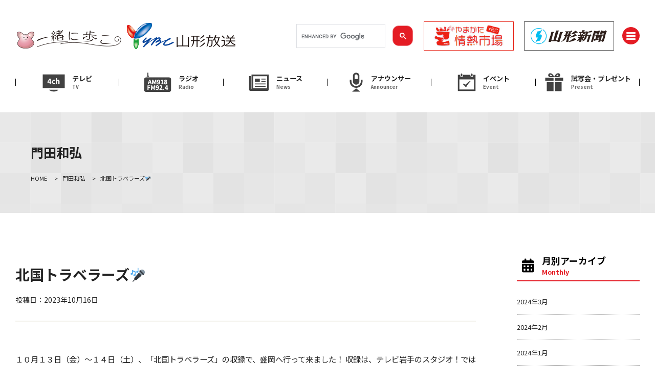

--- FILE ---
content_type: text/html; charset=UTF-8
request_url: https://www.ybc.co.jp/kadotakazuhiro/kadotakazuhiro-259090/
body_size: 67752
content:


<!DOCTYPE html>
<html lang="ja">
    <head>
        <meta charset="UTF-8">
	<meta name="referrer" content="origin">
        <script type="text/javascript">
        if ((navigator.userAgent.indexOf('iPhone') > 0) || navigator.userAgent.indexOf('iPod') > 0 || navigator.userAgent.indexOf('Android') > 0) {
                document.write('<meta name="viewport" content="width=device-width, initial-scale=1, user-scalable=no">');
            }else{
                document.write('<meta name="viewport" content="width=1360, user-scalable=yes">');
            }
        </script>
    
		<!-- All in One SEO 4.2.2 -->
		<title>北国トラベラーズ🎤 - YBC 山形放送</title>
		<meta name="description" content="１０月１３日（金）～１４日（土）、「北国トラベラーズ」の収録で、盛岡へ行って来ました！ 収録は、テレビ岩手のス" />
		<meta name="robots" content="max-image-preview:large" />
		<link rel="canonical" href="https://www.ybc.co.jp/kadotakazuhiro/kadotakazuhiro-259090/" />
		<meta property="og:locale" content="ja_JP" />
		<meta property="og:site_name" content="YBC　山形放送 - 山形放送(YBC)のホームページ。テレビ、ラジオの番組情報や、山形県内の最新ニュースなどを詳しく紹介。" />
		<meta property="og:type" content="article" />
		<meta property="og:title" content="北国トラベラーズ🎤 - YBC 山形放送" />
		<meta property="og:description" content="１０月１３日（金）～１４日（土）、「北国トラベラーズ」の収録で、盛岡へ行って来ました！ 収録は、テレビ岩手のス" />
		<meta property="og:url" content="https://www.ybc.co.jp/kadotakazuhiro/kadotakazuhiro-259090/" />
		<meta property="og:image" content="https://www.ybc.co.jp/wp/wp-content/uploads/2023/12/b74055894f01f391341be8391e163285-4.jpg" />
		<meta property="og:image:secure_url" content="https://www.ybc.co.jp/wp/wp-content/uploads/2023/12/b74055894f01f391341be8391e163285-4.jpg" />
		<meta property="og:image:width" content="320" />
		<meta property="og:image:height" content="240" />
		<meta property="article:published_time" content="2023-10-16T10:54:37+00:00" />
		<meta property="article:modified_time" content="2023-12-15T07:28:24+00:00" />
		<meta property="article:publisher" content="https://www.facebook.com/ybc.co.jp" />
		<meta name="twitter:card" content="summary_large_image" />
		<meta name="twitter:site" content="@ybc" />
		<meta name="twitter:title" content="北国トラベラーズ🎤 - YBC 山形放送" />
		<meta name="twitter:description" content="１０月１３日（金）～１４日（土）、「北国トラベラーズ」の収録で、盛岡へ行って来ました！ 収録は、テレビ岩手のス" />
		<meta name="twitter:creator" content="@ybc" />
		<meta name="twitter:image" content="https://www.ybc.co.jp/wp/wp-content/uploads/2023/12/b74055894f01f391341be8391e163285-4.jpg" />
		<script type="application/ld+json" class="aioseo-schema">
			{"@context":"https:\/\/schema.org","@graph":[{"@type":"WebSite","@id":"https:\/\/www.ybc.co.jp\/#website","url":"https:\/\/www.ybc.co.jp\/","name":"YBC\u3000\u5c71\u5f62\u653e\u9001","description":"\u5c71\u5f62\u653e\u9001(YBC)\u306e\u30db\u30fc\u30e0\u30da\u30fc\u30b8\u3002\u30c6\u30ec\u30d3\u3001\u30e9\u30b8\u30aa\u306e\u756a\u7d44\u60c5\u5831\u3084\u3001\u5c71\u5f62\u770c\u5185\u306e\u6700\u65b0\u30cb\u30e5\u30fc\u30b9\u306a\u3069\u3092\u8a73\u3057\u304f\u7d39\u4ecb\u3002","inLanguage":"ja","publisher":{"@id":"https:\/\/www.ybc.co.jp\/#organization"}},{"@type":"Organization","@id":"https:\/\/www.ybc.co.jp\/#organization","name":"YBC\u3000\u5c71\u5f62\u653e\u9001","url":"https:\/\/www.ybc.co.jp\/","logo":{"@type":"ImageObject","@id":"https:\/\/www.ybc.co.jp\/#organizationLogo","url":"https:\/\/www.ybc.co.jp\/wp\/wp-content\/uploads\/2023\/04\/4a332f05ade4ac7bb3c46c472cb5eac8.webp","width":1120,"height":1120},"image":{"@id":"https:\/\/www.ybc.co.jp\/#organizationLogo"},"sameAs":["https:\/\/www.facebook.com\/ybc.co.jp","https:\/\/twitter.com\/ybc","https:\/\/www.instagram.com\/ybc_yamagatahoso\/","https:\/\/www.youtube.com\/c\/yamagatahoso"]},{"@type":"BreadcrumbList","@id":"https:\/\/www.ybc.co.jp\/kadotakazuhiro\/kadotakazuhiro-259090\/#breadcrumblist","itemListElement":[{"@type":"ListItem","@id":"https:\/\/www.ybc.co.jp\/#listItem","position":1,"item":{"@type":"WebPage","@id":"https:\/\/www.ybc.co.jp\/","name":"\u30db\u30fc\u30e0","description":"\u5c71\u5f62\u653e\u9001(YBC)\u306e\u30db\u30fc\u30e0\u30da\u30fc\u30b8\u3002\u30c6\u30ec\u30d3\u3001\u30e9\u30b8\u30aa\u306e\u756a\u7d44\u60c5\u5831\u3084\u3001\u5c71\u5f62\u770c\u5185\u306e\u6700\u65b0\u30cb\u30e5\u30fc\u30b9\u306a\u3069\u3092\u8a73\u3057\u304f\u7d39\u4ecb\u3002","url":"https:\/\/www.ybc.co.jp\/"},"nextItem":"https:\/\/www.ybc.co.jp\/kadotakazuhiro\/kadotakazuhiro-259090\/#listItem"},{"@type":"ListItem","@id":"https:\/\/www.ybc.co.jp\/kadotakazuhiro\/kadotakazuhiro-259090\/#listItem","position":2,"item":{"@type":"WebPage","@id":"https:\/\/www.ybc.co.jp\/kadotakazuhiro\/kadotakazuhiro-259090\/","name":"\u5317\u56fd\u30c8\u30e9\u30d9\u30e9\u30fc\u30ba\ud83c\udfa4","description":"\uff11\uff10\u6708\uff11\uff13\u65e5\uff08\u91d1\uff09\uff5e\uff11\uff14\u65e5\uff08\u571f\uff09\u3001\u300c\u5317\u56fd\u30c8\u30e9\u30d9\u30e9\u30fc\u30ba\u300d\u306e\u53ce\u9332\u3067\u3001\u76db\u5ca1\u3078\u884c\u3063\u3066\u6765\u307e\u3057\u305f\uff01 \u53ce\u9332\u306f\u3001\u30c6\u30ec\u30d3\u5ca9\u624b\u306e\u30b9","url":"https:\/\/www.ybc.co.jp\/kadotakazuhiro\/kadotakazuhiro-259090\/"},"previousItem":"https:\/\/www.ybc.co.jp\/#listItem"}]},{"@type":"Person","@id":"https:\/\/www.ybc.co.jp\/author\/ybc_kadota\/#author","url":"https:\/\/www.ybc.co.jp\/author\/ybc_kadota\/","name":"\u9580\u7530\u548c\u5f18","image":{"@type":"ImageObject","@id":"https:\/\/www.ybc.co.jp\/kadotakazuhiro\/kadotakazuhiro-259090\/#authorImage","url":"https:\/\/secure.gravatar.com\/avatar\/369b5459b9462986439f17fcd6c4a390?s=96&d=mm&r=g","width":96,"height":96,"caption":"\u9580\u7530\u548c\u5f18"}},{"@type":"WebPage","@id":"https:\/\/www.ybc.co.jp\/kadotakazuhiro\/kadotakazuhiro-259090\/#webpage","url":"https:\/\/www.ybc.co.jp\/kadotakazuhiro\/kadotakazuhiro-259090\/","name":"\u5317\u56fd\u30c8\u30e9\u30d9\u30e9\u30fc\u30ba\ud83c\udfa4 - YBC \u5c71\u5f62\u653e\u9001","description":"\uff11\uff10\u6708\uff11\uff13\u65e5\uff08\u91d1\uff09\uff5e\uff11\uff14\u65e5\uff08\u571f\uff09\u3001\u300c\u5317\u56fd\u30c8\u30e9\u30d9\u30e9\u30fc\u30ba\u300d\u306e\u53ce\u9332\u3067\u3001\u76db\u5ca1\u3078\u884c\u3063\u3066\u6765\u307e\u3057\u305f\uff01 \u53ce\u9332\u306f\u3001\u30c6\u30ec\u30d3\u5ca9\u624b\u306e\u30b9","inLanguage":"ja","isPartOf":{"@id":"https:\/\/www.ybc.co.jp\/#website"},"breadcrumb":{"@id":"https:\/\/www.ybc.co.jp\/kadotakazuhiro\/kadotakazuhiro-259090\/#breadcrumblist"},"author":"https:\/\/www.ybc.co.jp\/author\/ybc_kadota\/#author","creator":"https:\/\/www.ybc.co.jp\/author\/ybc_kadota\/#author","image":{"@type":"ImageObject","@id":"https:\/\/www.ybc.co.jp\/#mainImage","url":"https:\/\/www.ybc.co.jp\/wp\/wp-content\/uploads\/2023\/12\/b74055894f01f391341be8391e163285-4.jpg","width":320,"height":240},"primaryImageOfPage":{"@id":"https:\/\/www.ybc.co.jp\/kadotakazuhiro\/kadotakazuhiro-259090\/#mainImage"},"datePublished":"2023-10-16T10:54:37+09:00","dateModified":"2023-12-15T07:28:24+09:00"}]}
		</script>
		<!-- All in One SEO -->

    <script>
        var ajaxurl = 'https://www.ybc.co.jp/wp/wp-admin/admin-ajax.php';
    </script>
<link rel='dns-prefetch' href='//static.addtoany.com' />
<link rel='dns-prefetch' href='//cdnjs.cloudflare.com' />
<script type="text/javascript">
window._wpemojiSettings = {"baseUrl":"https:\/\/s.w.org\/images\/core\/emoji\/14.0.0\/72x72\/","ext":".png","svgUrl":"https:\/\/s.w.org\/images\/core\/emoji\/14.0.0\/svg\/","svgExt":".svg","source":{"concatemoji":"https:\/\/www.ybc.co.jp\/wp\/wp-includes\/js\/wp-emoji-release.min.js?ver=6.3.7"}};
/*! This file is auto-generated */
!function(i,n){var o,s,e;function c(e){try{var t={supportTests:e,timestamp:(new Date).valueOf()};sessionStorage.setItem(o,JSON.stringify(t))}catch(e){}}function p(e,t,n){e.clearRect(0,0,e.canvas.width,e.canvas.height),e.fillText(t,0,0);var t=new Uint32Array(e.getImageData(0,0,e.canvas.width,e.canvas.height).data),r=(e.clearRect(0,0,e.canvas.width,e.canvas.height),e.fillText(n,0,0),new Uint32Array(e.getImageData(0,0,e.canvas.width,e.canvas.height).data));return t.every(function(e,t){return e===r[t]})}function u(e,t,n){switch(t){case"flag":return n(e,"\ud83c\udff3\ufe0f\u200d\u26a7\ufe0f","\ud83c\udff3\ufe0f\u200b\u26a7\ufe0f")?!1:!n(e,"\ud83c\uddfa\ud83c\uddf3","\ud83c\uddfa\u200b\ud83c\uddf3")&&!n(e,"\ud83c\udff4\udb40\udc67\udb40\udc62\udb40\udc65\udb40\udc6e\udb40\udc67\udb40\udc7f","\ud83c\udff4\u200b\udb40\udc67\u200b\udb40\udc62\u200b\udb40\udc65\u200b\udb40\udc6e\u200b\udb40\udc67\u200b\udb40\udc7f");case"emoji":return!n(e,"\ud83e\udef1\ud83c\udffb\u200d\ud83e\udef2\ud83c\udfff","\ud83e\udef1\ud83c\udffb\u200b\ud83e\udef2\ud83c\udfff")}return!1}function f(e,t,n){var r="undefined"!=typeof WorkerGlobalScope&&self instanceof WorkerGlobalScope?new OffscreenCanvas(300,150):i.createElement("canvas"),a=r.getContext("2d",{willReadFrequently:!0}),o=(a.textBaseline="top",a.font="600 32px Arial",{});return e.forEach(function(e){o[e]=t(a,e,n)}),o}function t(e){var t=i.createElement("script");t.src=e,t.defer=!0,i.head.appendChild(t)}"undefined"!=typeof Promise&&(o="wpEmojiSettingsSupports",s=["flag","emoji"],n.supports={everything:!0,everythingExceptFlag:!0},e=new Promise(function(e){i.addEventListener("DOMContentLoaded",e,{once:!0})}),new Promise(function(t){var n=function(){try{var e=JSON.parse(sessionStorage.getItem(o));if("object"==typeof e&&"number"==typeof e.timestamp&&(new Date).valueOf()<e.timestamp+604800&&"object"==typeof e.supportTests)return e.supportTests}catch(e){}return null}();if(!n){if("undefined"!=typeof Worker&&"undefined"!=typeof OffscreenCanvas&&"undefined"!=typeof URL&&URL.createObjectURL&&"undefined"!=typeof Blob)try{var e="postMessage("+f.toString()+"("+[JSON.stringify(s),u.toString(),p.toString()].join(",")+"));",r=new Blob([e],{type:"text/javascript"}),a=new Worker(URL.createObjectURL(r),{name:"wpTestEmojiSupports"});return void(a.onmessage=function(e){c(n=e.data),a.terminate(),t(n)})}catch(e){}c(n=f(s,u,p))}t(n)}).then(function(e){for(var t in e)n.supports[t]=e[t],n.supports.everything=n.supports.everything&&n.supports[t],"flag"!==t&&(n.supports.everythingExceptFlag=n.supports.everythingExceptFlag&&n.supports[t]);n.supports.everythingExceptFlag=n.supports.everythingExceptFlag&&!n.supports.flag,n.DOMReady=!1,n.readyCallback=function(){n.DOMReady=!0}}).then(function(){return e}).then(function(){var e;n.supports.everything||(n.readyCallback(),(e=n.source||{}).concatemoji?t(e.concatemoji):e.wpemoji&&e.twemoji&&(t(e.twemoji),t(e.wpemoji)))}))}((window,document),window._wpemojiSettings);
</script>
<style type="text/css">
img.wp-smiley,
img.emoji {
	display: inline !important;
	border: none !important;
	box-shadow: none !important;
	height: 1em !important;
	width: 1em !important;
	margin: 0 0.07em !important;
	vertical-align: -0.1em !important;
	background: none !important;
	padding: 0 !important;
}
</style>
	<link rel='stylesheet' id='sbi_styles-css' href='https://www.ybc.co.jp/wp/wp-content/plugins/instagram-feed/css/sbi-styles.min.css?ver=6.6.1' type='text/css' media='all' />
<link rel='stylesheet' id='wp-block-library-css' href='https://www.ybc.co.jp/wp/wp-includes/css/dist/block-library/style.min.css?ver=6.3.7' type='text/css' media='all' />
<style id='wp-block-library-theme-inline-css' type='text/css'>
.wp-block-audio figcaption{color:#555;font-size:13px;text-align:center}.is-dark-theme .wp-block-audio figcaption{color:hsla(0,0%,100%,.65)}.wp-block-audio{margin:0 0 1em}.wp-block-code{border:1px solid #ccc;border-radius:4px;font-family:Menlo,Consolas,monaco,monospace;padding:.8em 1em}.wp-block-embed figcaption{color:#555;font-size:13px;text-align:center}.is-dark-theme .wp-block-embed figcaption{color:hsla(0,0%,100%,.65)}.wp-block-embed{margin:0 0 1em}.blocks-gallery-caption{color:#555;font-size:13px;text-align:center}.is-dark-theme .blocks-gallery-caption{color:hsla(0,0%,100%,.65)}.wp-block-image figcaption{color:#555;font-size:13px;text-align:center}.is-dark-theme .wp-block-image figcaption{color:hsla(0,0%,100%,.65)}.wp-block-image{margin:0 0 1em}.wp-block-pullquote{border-bottom:4px solid;border-top:4px solid;color:currentColor;margin-bottom:1.75em}.wp-block-pullquote cite,.wp-block-pullquote footer,.wp-block-pullquote__citation{color:currentColor;font-size:.8125em;font-style:normal;text-transform:uppercase}.wp-block-quote{border-left:.25em solid;margin:0 0 1.75em;padding-left:1em}.wp-block-quote cite,.wp-block-quote footer{color:currentColor;font-size:.8125em;font-style:normal;position:relative}.wp-block-quote.has-text-align-right{border-left:none;border-right:.25em solid;padding-left:0;padding-right:1em}.wp-block-quote.has-text-align-center{border:none;padding-left:0}.wp-block-quote.is-large,.wp-block-quote.is-style-large,.wp-block-quote.is-style-plain{border:none}.wp-block-search .wp-block-search__label{font-weight:700}.wp-block-search__button{border:1px solid #ccc;padding:.375em .625em}:where(.wp-block-group.has-background){padding:1.25em 2.375em}.wp-block-separator.has-css-opacity{opacity:.4}.wp-block-separator{border:none;border-bottom:2px solid;margin-left:auto;margin-right:auto}.wp-block-separator.has-alpha-channel-opacity{opacity:1}.wp-block-separator:not(.is-style-wide):not(.is-style-dots){width:100px}.wp-block-separator.has-background:not(.is-style-dots){border-bottom:none;height:1px}.wp-block-separator.has-background:not(.is-style-wide):not(.is-style-dots){height:2px}.wp-block-table{margin:0 0 1em}.wp-block-table td,.wp-block-table th{word-break:normal}.wp-block-table figcaption{color:#555;font-size:13px;text-align:center}.is-dark-theme .wp-block-table figcaption{color:hsla(0,0%,100%,.65)}.wp-block-video figcaption{color:#555;font-size:13px;text-align:center}.is-dark-theme .wp-block-video figcaption{color:hsla(0,0%,100%,.65)}.wp-block-video{margin:0 0 1em}.wp-block-template-part.has-background{margin-bottom:0;margin-top:0;padding:1.25em 2.375em}
</style>
<link rel='stylesheet' id='coblocks-frontend-css' href='https://www.ybc.co.jp/wp/wp-content/plugins/coblocks/dist/style-coblocks-1.css?ver=3.0.3' type='text/css' media='all' />
<link rel='stylesheet' id='coblocks-extensions-css' href='https://www.ybc.co.jp/wp/wp-content/plugins/coblocks/dist/style-coblocks-extensions.css?ver=3.0.3' type='text/css' media='all' />
<style id='classic-theme-styles-inline-css' type='text/css'>
/*! This file is auto-generated */
.wp-block-button__link{color:#fff;background-color:#32373c;border-radius:9999px;box-shadow:none;text-decoration:none;padding:calc(.667em + 2px) calc(1.333em + 2px);font-size:1.125em}.wp-block-file__button{background:#32373c;color:#fff;text-decoration:none}
</style>
<style id='global-styles-inline-css' type='text/css'>
body{--wp--preset--color--black: #000000;--wp--preset--color--cyan-bluish-gray: #abb8c3;--wp--preset--color--white: #ffffff;--wp--preset--color--pale-pink: #f78da7;--wp--preset--color--vivid-red: #cf2e2e;--wp--preset--color--luminous-vivid-orange: #ff6900;--wp--preset--color--luminous-vivid-amber: #fcb900;--wp--preset--color--light-green-cyan: #7bdcb5;--wp--preset--color--vivid-green-cyan: #00d084;--wp--preset--color--pale-cyan-blue: #8ed1fc;--wp--preset--color--vivid-cyan-blue: #0693e3;--wp--preset--color--vivid-purple: #9b51e0;--wp--preset--gradient--vivid-cyan-blue-to-vivid-purple: linear-gradient(135deg,rgba(6,147,227,1) 0%,rgb(155,81,224) 100%);--wp--preset--gradient--light-green-cyan-to-vivid-green-cyan: linear-gradient(135deg,rgb(122,220,180) 0%,rgb(0,208,130) 100%);--wp--preset--gradient--luminous-vivid-amber-to-luminous-vivid-orange: linear-gradient(135deg,rgba(252,185,0,1) 0%,rgba(255,105,0,1) 100%);--wp--preset--gradient--luminous-vivid-orange-to-vivid-red: linear-gradient(135deg,rgba(255,105,0,1) 0%,rgb(207,46,46) 100%);--wp--preset--gradient--very-light-gray-to-cyan-bluish-gray: linear-gradient(135deg,rgb(238,238,238) 0%,rgb(169,184,195) 100%);--wp--preset--gradient--cool-to-warm-spectrum: linear-gradient(135deg,rgb(74,234,220) 0%,rgb(151,120,209) 20%,rgb(207,42,186) 40%,rgb(238,44,130) 60%,rgb(251,105,98) 80%,rgb(254,248,76) 100%);--wp--preset--gradient--blush-light-purple: linear-gradient(135deg,rgb(255,206,236) 0%,rgb(152,150,240) 100%);--wp--preset--gradient--blush-bordeaux: linear-gradient(135deg,rgb(254,205,165) 0%,rgb(254,45,45) 50%,rgb(107,0,62) 100%);--wp--preset--gradient--luminous-dusk: linear-gradient(135deg,rgb(255,203,112) 0%,rgb(199,81,192) 50%,rgb(65,88,208) 100%);--wp--preset--gradient--pale-ocean: linear-gradient(135deg,rgb(255,245,203) 0%,rgb(182,227,212) 50%,rgb(51,167,181) 100%);--wp--preset--gradient--electric-grass: linear-gradient(135deg,rgb(202,248,128) 0%,rgb(113,206,126) 100%);--wp--preset--gradient--midnight: linear-gradient(135deg,rgb(2,3,129) 0%,rgb(40,116,252) 100%);--wp--preset--font-size--small: 13px;--wp--preset--font-size--medium: 20px;--wp--preset--font-size--large: 36px;--wp--preset--font-size--x-large: 42px;--wp--preset--spacing--20: 0.44rem;--wp--preset--spacing--30: 0.67rem;--wp--preset--spacing--40: 1rem;--wp--preset--spacing--50: 1.5rem;--wp--preset--spacing--60: 2.25rem;--wp--preset--spacing--70: 3.38rem;--wp--preset--spacing--80: 5.06rem;--wp--preset--shadow--natural: 6px 6px 9px rgba(0, 0, 0, 0.2);--wp--preset--shadow--deep: 12px 12px 50px rgba(0, 0, 0, 0.4);--wp--preset--shadow--sharp: 6px 6px 0px rgba(0, 0, 0, 0.2);--wp--preset--shadow--outlined: 6px 6px 0px -3px rgba(255, 255, 255, 1), 6px 6px rgba(0, 0, 0, 1);--wp--preset--shadow--crisp: 6px 6px 0px rgba(0, 0, 0, 1);}:where(.is-layout-flex){gap: 0.5em;}:where(.is-layout-grid){gap: 0.5em;}body .is-layout-flow > .alignleft{float: left;margin-inline-start: 0;margin-inline-end: 2em;}body .is-layout-flow > .alignright{float: right;margin-inline-start: 2em;margin-inline-end: 0;}body .is-layout-flow > .aligncenter{margin-left: auto !important;margin-right: auto !important;}body .is-layout-constrained > .alignleft{float: left;margin-inline-start: 0;margin-inline-end: 2em;}body .is-layout-constrained > .alignright{float: right;margin-inline-start: 2em;margin-inline-end: 0;}body .is-layout-constrained > .aligncenter{margin-left: auto !important;margin-right: auto !important;}body .is-layout-constrained > :where(:not(.alignleft):not(.alignright):not(.alignfull)){max-width: var(--wp--style--global--content-size);margin-left: auto !important;margin-right: auto !important;}body .is-layout-constrained > .alignwide{max-width: var(--wp--style--global--wide-size);}body .is-layout-flex{display: flex;}body .is-layout-flex{flex-wrap: wrap;align-items: center;}body .is-layout-flex > *{margin: 0;}body .is-layout-grid{display: grid;}body .is-layout-grid > *{margin: 0;}:where(.wp-block-columns.is-layout-flex){gap: 2em;}:where(.wp-block-columns.is-layout-grid){gap: 2em;}:where(.wp-block-post-template.is-layout-flex){gap: 1.25em;}:where(.wp-block-post-template.is-layout-grid){gap: 1.25em;}.has-black-color{color: var(--wp--preset--color--black) !important;}.has-cyan-bluish-gray-color{color: var(--wp--preset--color--cyan-bluish-gray) !important;}.has-white-color{color: var(--wp--preset--color--white) !important;}.has-pale-pink-color{color: var(--wp--preset--color--pale-pink) !important;}.has-vivid-red-color{color: var(--wp--preset--color--vivid-red) !important;}.has-luminous-vivid-orange-color{color: var(--wp--preset--color--luminous-vivid-orange) !important;}.has-luminous-vivid-amber-color{color: var(--wp--preset--color--luminous-vivid-amber) !important;}.has-light-green-cyan-color{color: var(--wp--preset--color--light-green-cyan) !important;}.has-vivid-green-cyan-color{color: var(--wp--preset--color--vivid-green-cyan) !important;}.has-pale-cyan-blue-color{color: var(--wp--preset--color--pale-cyan-blue) !important;}.has-vivid-cyan-blue-color{color: var(--wp--preset--color--vivid-cyan-blue) !important;}.has-vivid-purple-color{color: var(--wp--preset--color--vivid-purple) !important;}.has-black-background-color{background-color: var(--wp--preset--color--black) !important;}.has-cyan-bluish-gray-background-color{background-color: var(--wp--preset--color--cyan-bluish-gray) !important;}.has-white-background-color{background-color: var(--wp--preset--color--white) !important;}.has-pale-pink-background-color{background-color: var(--wp--preset--color--pale-pink) !important;}.has-vivid-red-background-color{background-color: var(--wp--preset--color--vivid-red) !important;}.has-luminous-vivid-orange-background-color{background-color: var(--wp--preset--color--luminous-vivid-orange) !important;}.has-luminous-vivid-amber-background-color{background-color: var(--wp--preset--color--luminous-vivid-amber) !important;}.has-light-green-cyan-background-color{background-color: var(--wp--preset--color--light-green-cyan) !important;}.has-vivid-green-cyan-background-color{background-color: var(--wp--preset--color--vivid-green-cyan) !important;}.has-pale-cyan-blue-background-color{background-color: var(--wp--preset--color--pale-cyan-blue) !important;}.has-vivid-cyan-blue-background-color{background-color: var(--wp--preset--color--vivid-cyan-blue) !important;}.has-vivid-purple-background-color{background-color: var(--wp--preset--color--vivid-purple) !important;}.has-black-border-color{border-color: var(--wp--preset--color--black) !important;}.has-cyan-bluish-gray-border-color{border-color: var(--wp--preset--color--cyan-bluish-gray) !important;}.has-white-border-color{border-color: var(--wp--preset--color--white) !important;}.has-pale-pink-border-color{border-color: var(--wp--preset--color--pale-pink) !important;}.has-vivid-red-border-color{border-color: var(--wp--preset--color--vivid-red) !important;}.has-luminous-vivid-orange-border-color{border-color: var(--wp--preset--color--luminous-vivid-orange) !important;}.has-luminous-vivid-amber-border-color{border-color: var(--wp--preset--color--luminous-vivid-amber) !important;}.has-light-green-cyan-border-color{border-color: var(--wp--preset--color--light-green-cyan) !important;}.has-vivid-green-cyan-border-color{border-color: var(--wp--preset--color--vivid-green-cyan) !important;}.has-pale-cyan-blue-border-color{border-color: var(--wp--preset--color--pale-cyan-blue) !important;}.has-vivid-cyan-blue-border-color{border-color: var(--wp--preset--color--vivid-cyan-blue) !important;}.has-vivid-purple-border-color{border-color: var(--wp--preset--color--vivid-purple) !important;}.has-vivid-cyan-blue-to-vivid-purple-gradient-background{background: var(--wp--preset--gradient--vivid-cyan-blue-to-vivid-purple) !important;}.has-light-green-cyan-to-vivid-green-cyan-gradient-background{background: var(--wp--preset--gradient--light-green-cyan-to-vivid-green-cyan) !important;}.has-luminous-vivid-amber-to-luminous-vivid-orange-gradient-background{background: var(--wp--preset--gradient--luminous-vivid-amber-to-luminous-vivid-orange) !important;}.has-luminous-vivid-orange-to-vivid-red-gradient-background{background: var(--wp--preset--gradient--luminous-vivid-orange-to-vivid-red) !important;}.has-very-light-gray-to-cyan-bluish-gray-gradient-background{background: var(--wp--preset--gradient--very-light-gray-to-cyan-bluish-gray) !important;}.has-cool-to-warm-spectrum-gradient-background{background: var(--wp--preset--gradient--cool-to-warm-spectrum) !important;}.has-blush-light-purple-gradient-background{background: var(--wp--preset--gradient--blush-light-purple) !important;}.has-blush-bordeaux-gradient-background{background: var(--wp--preset--gradient--blush-bordeaux) !important;}.has-luminous-dusk-gradient-background{background: var(--wp--preset--gradient--luminous-dusk) !important;}.has-pale-ocean-gradient-background{background: var(--wp--preset--gradient--pale-ocean) !important;}.has-electric-grass-gradient-background{background: var(--wp--preset--gradient--electric-grass) !important;}.has-midnight-gradient-background{background: var(--wp--preset--gradient--midnight) !important;}.has-small-font-size{font-size: var(--wp--preset--font-size--small) !important;}.has-medium-font-size{font-size: var(--wp--preset--font-size--medium) !important;}.has-large-font-size{font-size: var(--wp--preset--font-size--large) !important;}.has-x-large-font-size{font-size: var(--wp--preset--font-size--x-large) !important;}
.wp-block-navigation a:where(:not(.wp-element-button)){color: inherit;}
:where(.wp-block-post-template.is-layout-flex){gap: 1.25em;}:where(.wp-block-post-template.is-layout-grid){gap: 1.25em;}
:where(.wp-block-columns.is-layout-flex){gap: 2em;}:where(.wp-block-columns.is-layout-grid){gap: 2em;}
.wp-block-pullquote{font-size: 1.5em;line-height: 1.6;}
</style>
<link rel='stylesheet' id='flexible-table-block-css' href='https://www.ybc.co.jp/wp/wp-content/plugins/flexible-table-block/build/style-index.css?ver=1656548823' type='text/css' media='all' />
<style id='flexible-table-block-inline-css' type='text/css'>
.wp-block-flexible-table-block-table.wp-block-flexible-table-block-table>table{width:20%;max-width:100%;border-collapse:collapse;}.wp-block-flexible-table-block-table.wp-block-flexible-table-block-table.is-style-stripes tr:nth-child(odd) th{background-color:#f0f0f1;}.wp-block-flexible-table-block-table.wp-block-flexible-table-block-table.is-style-stripes tr:nth-child(odd) td{background-color:#f0f0f1;}.wp-block-flexible-table-block-table.wp-block-flexible-table-block-table.is-style-stripes tr:nth-child(even) th{background-color:#ffffff;}.wp-block-flexible-table-block-table.wp-block-flexible-table-block-table.is-style-stripes tr:nth-child(even) td{background-color:#ffffff;}.wp-block-flexible-table-block-table.wp-block-flexible-table-block-table>table tr th,.wp-block-flexible-table-block-table.wp-block-flexible-table-block-table>table tr td{padding:0.5em;border-width:1px;border-style:solid;border-color:#000000;text-align:left;vertical-align:middle;}.wp-block-flexible-table-block-table.wp-block-flexible-table-block-table>table tr th{background-color:#f0f0f1;}.wp-block-flexible-table-block-table.wp-block-flexible-table-block-table>table tr td{background-color:#ffffff;}@media screen and (min-width:769px){.wp-block-flexible-table-block-table.is-scroll-on-pc{overflow-x:scroll;}.wp-block-flexible-table-block-table.is-scroll-on-pc table{max-width:none;align-self:self-start;}}@media screen and (max-width:768px){.wp-block-flexible-table-block-table.is-scroll-on-mobile{overflow-x:scroll;}.wp-block-flexible-table-block-table.is-scroll-on-mobile table{max-width:none;align-self:self-start;}.wp-block-flexible-table-block-table table.is-stacked-on-mobile th,.wp-block-flexible-table-block-table table.is-stacked-on-mobile td{width:100%!important;display:block;}}
</style>
<link rel='stylesheet' id='wp-components-css' href='https://www.ybc.co.jp/wp/wp-includes/css/dist/components/style.min.css?ver=6.3.7' type='text/css' media='all' />
<link rel='stylesheet' id='godaddy-styles-css' href='https://www.ybc.co.jp/wp/wp-content/plugins/coblocks/includes/Dependencies/GoDaddy/Styles/build/latest.css?ver=2.0.2' type='text/css' media='all' />
<link rel='stylesheet' id='fontawesome-css' href='https://cdnjs.cloudflare.com/ajax/libs/font-awesome/5.15.4/css/all.min.css?ver=2020' type='text/css' media='' />
<link rel='stylesheet' id='style-css' href='https://www.ybc.co.jp/wp/wp-content/themes/ybc/css/style.css?ver=20250623384' type='text/css' media='all' />
<link rel='stylesheet' id='style_sub-css' href='https://www.ybc.co.jp/wp/wp-content/themes/ybc/css/sub.css?ver=202406283012' type='text/css' media='all' />
<link rel='stylesheet' id='addtoany-css' href='https://www.ybc.co.jp/wp/wp-content/plugins/add-to-any/addtoany.min.css?ver=1.16' type='text/css' media='all' />
<link rel='stylesheet' id='__EPYT__style-css' href='https://www.ybc.co.jp/wp/wp-content/plugins/youtube-embed-plus/styles/ytprefs.min.css?ver=14.1.1' type='text/css' media='all' />
<style id='__EPYT__style-inline-css' type='text/css'>

                .epyt-gallery-thumb {
                        width: 33.333%;
                }
                
</style>
<script id="addtoany-core-js-before" type="text/javascript">
window.a2a_config=window.a2a_config||{};a2a_config.callbacks=[];a2a_config.overlays=[];a2a_config.templates={};a2a_localize = {
	Share: "共有",
	Save: "ブックマーク",
	Subscribe: "購読",
	Email: "メール",
	Bookmark: "ブックマーク",
	ShowAll: "すべて表示する",
	ShowLess: "小さく表示する",
	FindServices: "サービスを探す",
	FindAnyServiceToAddTo: "追加するサービスを今すぐ探す",
	PoweredBy: "Powered by",
	ShareViaEmail: "メールでシェアする",
	SubscribeViaEmail: "メールで購読する",
	BookmarkInYourBrowser: "ブラウザにブックマーク",
	BookmarkInstructions: "このページをブックマークするには、 Ctrl+D または \u2318+D を押下。",
	AddToYourFavorites: "お気に入りに追加",
	SendFromWebOrProgram: "任意のメールアドレスまたはメールプログラムから送信",
	EmailProgram: "メールプログラム",
	More: "詳細&#8230;",
	ThanksForSharing: "共有ありがとうございます !",
	ThanksForFollowing: "フォローありがとうございます !"
};
</script>
<script type='text/javascript' async src='https://static.addtoany.com/menu/page.js' id='addtoany-core-js'></script>
<script type='text/javascript' src='https://www.ybc.co.jp/wp/wp-includes/js/jquery/jquery.min.js?ver=3.7.0' id='jquery-core-js'></script>
<script type='text/javascript' src='https://www.ybc.co.jp/wp/wp-includes/js/jquery/jquery-migrate.min.js?ver=3.4.1' id='jquery-migrate-js'></script>
<script type='text/javascript' async src='https://www.ybc.co.jp/wp/wp-content/plugins/add-to-any/addtoany.min.js?ver=1.1' id='addtoany-jquery-js'></script>
<script type='text/javascript' src='https://www.ybc.co.jp/wp/wp-content/plugins/the-preloader/js/preloader-script.js' id='wptime-plugin-preloader-script-js'></script>
<script type='text/javascript' id='__ytprefs__-js-extra'>
/* <![CDATA[ */
var _EPYT_ = {"ajaxurl":"https:\/\/www.ybc.co.jp\/wp\/wp-admin\/admin-ajax.php","security":"7bb037b8bb","gallery_scrolloffset":"20","eppathtoscripts":"https:\/\/www.ybc.co.jp\/wp\/wp-content\/plugins\/youtube-embed-plus\/scripts\/","eppath":"https:\/\/www.ybc.co.jp\/wp\/wp-content\/plugins\/youtube-embed-plus\/","epresponsiveselector":"[\"iframe.__youtube_prefs__\",\"iframe[src*='youtube.com']\",\"iframe[src*='youtube-nocookie.com']\",\"iframe[data-ep-src*='youtube.com']\",\"iframe[data-ep-src*='youtube-nocookie.com']\",\"iframe[data-ep-gallerysrc*='youtube.com']\"]","epdovol":"1","version":"14.1.1","evselector":"iframe.__youtube_prefs__[src], iframe[src*=\"youtube.com\/embed\/\"], iframe[src*=\"youtube-nocookie.com\/embed\/\"]","ajax_compat":"","ytapi_load":"light","pause_others":"","stopMobileBuffer":"1","not_live_on_channel":"","vi_active":"","vi_js_posttypes":[]};
/* ]]> */
</script>
<script type='text/javascript' src='https://www.ybc.co.jp/wp/wp-content/plugins/youtube-embed-plus/scripts/ytprefs.min.js?ver=14.1.1' id='__ytprefs__-js'></script>
<link rel="https://api.w.org/" href="https://www.ybc.co.jp/wp-json/" /><link rel="alternate" type="application/json" href="https://www.ybc.co.jp/wp-json/wp/v2/kadotakazuhiro/259090" /><link rel="EditURI" type="application/rsd+xml" title="RSD" href="https://www.ybc.co.jp/wp/xmlrpc.php?rsd" />
<meta name="generator" content="WordPress 6.3.7" />
<link rel='shortlink' href='https://www.ybc.co.jp/?p=259090' />
<link rel="alternate" type="application/json+oembed" href="https://www.ybc.co.jp/wp-json/oembed/1.0/embed?url=https%3A%2F%2Fwww.ybc.co.jp%2Fkadotakazuhiro%2Fkadotakazuhiro-259090%2F" />
<link rel="alternate" type="text/xml+oembed" href="https://www.ybc.co.jp/wp-json/oembed/1.0/embed?url=https%3A%2F%2Fwww.ybc.co.jp%2Fkadotakazuhiro%2Fkadotakazuhiro-259090%2F&#038;format=xml" />
    	<style type="text/css">
			#wptime-plugin-preloader{
				position: fixed;
				top: 0;
			 	left: 0;
			 	right: 0;
			 	bottom: 0;
				background:url(https://www.ybc.co.jp/wp/wp-content/uploads/2022/03/loading.gif) no-repeat #FFFFFF 50%;
				-moz-background-size:64px 64px;
				-o-background-size:64px 64px;
				-webkit-background-size:64px 64px;
				background-size:64px 64px;
				z-index: 99998;
				width:100%;
				height:100%;
			}
		</style>

		<noscript>
    		<style type="text/css">
        		#wptime-plugin-preloader{
        			display:none !important;
        		}
    		</style>
		</noscript>
    <link rel="apple-touch-icon" sizes="180x180" href="/wp/wp-content/uploads/fbrfg/apple-touch-icon.png">
<link rel="icon" type="image/png" sizes="32x32" href="/wp/wp-content/uploads/fbrfg/favicon-32x32.png">
<link rel="icon" type="image/png" sizes="16x16" href="/wp/wp-content/uploads/fbrfg/favicon-16x16.png">
<link rel="manifest" href="/wp/wp-content/uploads/fbrfg/site.webmanifest">
<link rel="mask-icon" href="/wp/wp-content/uploads/fbrfg/safari-pinned-tab.svg" color="#5bbad5">
<link rel="shortcut icon" href="/wp/wp-content/uploads/fbrfg/favicon.ico">
<meta name="msapplication-TileColor" content="#da532c">
<meta name="msapplication-config" content="/wp/wp-content/uploads/fbrfg/browserconfig.xml">
<meta name="theme-color" content="#ffffff">		<!-- Global site tag (gtag.js) - Google Analytics -->
		<script async src="https://www.googletagmanager.com/gtag/js?id=UA-100443992-1"></script>
		<script>
		  window.dataLayer = window.dataLayer || [];
		  function gtag(){dataLayer.push(arguments);}
		  gtag('js', new Date());

		  gtag('config', 'UA-100443992-1');
          gtag('config', 'G-EE0F0TEF4T');
		</script>

        		
				        <!-- 広告タグ -->
		<!-- DFP head -->
		<script async='async' src='https://www.googletagservices.com/tag/js/gpt.js'></script>
		<script>
		  window.googletag = window.googletag || {cmd: []};
		  var googletag = googletag || {};
		  googletag.cmd = googletag.cmd || [];
		  googletag.cmd.push(function() {
			var mappingPCbanner = googletag.sizeMapping().
				  addSize([0 ,0], []).
				  addSize([640 ,0], [[728, 90], [1, 1]]).
				  build();
			var mappingPCbillboard = googletag.sizeMapping().
				  addSize([0 ,0], []).
				  addSize([640 ,0], [[970, 250], [728, 90], [1, 1]]).
				  build();
			var mappingPCcolumn = googletag.sizeMapping().
				  addSize([0 ,0], []).
				  addSize([640 ,0], [[240, 240], [1, 1]]).
				  build();
			var mappingPCrec = googletag.sizeMapping().
				  addSize([0 ,0], []).
				  addSize([640 ,0], [[1, 1], [300, 250]]).
				  build();
			var mappingSPbanner = googletag.sizeMapping().
				  addSize([0 ,0], [[320, 100], [320, 50], [1, 1]]).
				  addSize([640 ,0], []).
				  build();
			var mappingSPoverlay = googletag.sizeMapping().
				  addSize([0 ,0], [[320, 100], [320, 50], [1, 1]]).
				  addSize([640 ,0], []).
				  build();
			var mappingSPrec = googletag.sizeMapping().
				  addSize([0 ,0], [[1, 1], [336, 280], [300, 250]]).
				  addSize([640 ,0], []).
				  build();
			googletag.defineSlot('/22503631821/ybc_pc_header_1stbanner_all_1c1001', [[728, 90], [1, 1]], 'div-gpt-ad-pc_header_1stbanner').defineSizeMapping(mappingPCbanner).addService(googletag.pubads());
			googletag.defineSlot('/22503631821/ybc_pc_billboard_1stbanner_all_1c1002', [[970, 250], [728, 90], [1, 1]], 'div-gpt-ad-pc_billboard_1stbanner').defineSizeMapping(mappingPCbillboard).addService(googletag.pubads());
			googletag.defineSlot('/22503631821/ybc_pc_middle_1stbanner_all_1c1003', [[1, 1], [728, 90]], 'div-gpt-ad-pc_middle_1stbanner').defineSizeMapping(mappingPCbanner).addService(googletag.pubads());
			googletag.defineSlot('/22503631821/ybc_pc_middle_2ndbanner_all_1c1004', [[1, 1], [728, 90]], 'div-gpt-ad-pc_middle_2ndbanner').defineSizeMapping(mappingPCbanner).addService(googletag.pubads());
			googletag.defineSlot('/22503631821/ybc_pc_middle_3rdbanner_all_1c1005', [[1, 1], [728, 90]], 'div-gpt-ad-pc_middle_3rdbanner').defineSizeMapping(mappingPCbanner).addService(googletag.pubads());
			googletag.defineSlot('/22503631821/ybc_pc_middle_4thbanner_all_1c1006', [[1, 1], [728, 90]], 'div-gpt-ad-pc_middle_4thbanner').defineSizeMapping(mappingPCbanner).addService(googletag.pubads());
			googletag.defineSlot('/22503631821/ybc_pc_middleleft_1strec_all_1c1007', [[1, 1], [300, 250]], 'div-gpt-ad-pc_middleleft_1strec').defineSizeMapping(mappingPCrec).addService(googletag.pubads());
			googletag.defineSlot('/22503631821/ybc_pc_middleright_1strec_all_1c1008', [[1, 1], [300, 250]], 'div-gpt-ad-pc_middleright_1strec').defineSizeMapping(mappingPCrec).addService(googletag.pubads());
			googletag.defineSlot('/22503631821/ybc_pc_column_1strec_all_1c1011', [[240, 240], [1, 1]], 'div-gpt-ad-pc_column_1strec').defineSizeMapping(mappingPCcolumn).addService(googletag.pubads());
			googletag.defineSlot('/22503631821/ybc_pc_column_2ndrec_all_1c1012', [[1, 1], [240, 240]], 'div-gpt-ad-pc_column_2ndrec').defineSizeMapping(mappingPCcolumn).addService(googletag.pubads());
			googletag.defineSlot('/22503631821/ybc_sp_header_1stbanner_all_1c2001', [[320, 100], [320, 50], [1, 1]], 'div-gpt-ad-sp_header_1stbanner').defineSizeMapping(mappingSPbanner).addService(googletag.pubads());
			googletag.defineSlot('/22503631821/ybc_sp_middle_1strec_all_1c2002', [[1, 1], [336, 280], [300, 250]], 'div-gpt-ad-sp_middle_1strec').defineSizeMapping(mappingSPrec).addService(googletag.pubads());
			googletag.defineSlot('/22503631821/ybc_sp_middle_2ndrec_all_1c2003', [[1, 1], [336, 280], [300, 250]], 'div-gpt-ad-sp_middle_2ndrec').defineSizeMapping(mappingSPrec).addService(googletag.pubads());
			googletag.defineSlot('/22503631821/ybc_sp_middle_3rdrec_all_1c2004', [[1, 1], [336, 280], [300, 250]], 'div-gpt-ad-sp_middle_3rdrec').defineSizeMapping(mappingSPrec).addService(googletag.pubads());
			googletag.defineSlot('/22503631821/ybc_sp_footer_overlay_all_1c2092', [[320, 100], [320, 50], [1, 1]], 'div-gpt-ad-sp_footer_overlay').defineSizeMapping(mappingSPoverlay).addService(googletag.pubads());
			googletag.pubads().setTargeting("env","live");
			googletag.pubads().collapseEmptyDivs();
			googletag.pubads().enableSingleRequest();
			googletag.enableServices();
		  });
		</script>
		<!-- /DFP head -->
        <!-- 広告タグ -->
        	
            </head>

                    <body class="kadotakazuhiro-template-default single single-kadotakazuhiro postid-259090 sub">
            
        <header class="header">
            <div class="headerflex">
                <div class="left">
                    <h1><a href="https://www.ybc.co.jp/"><img src="https://www.ybc.co.jp/wp/wp-content/themes/ybc/img/logo.png" alt=""></a></h1>
                </div>
                <div class="right">
                    <!--<script async src="https://cse.google.com/cse.js?cx=3450cda952db74e9b"></script>
                    <div class="gcse-search"></div>-->
                    <script async src="https://cse.google.com/cse.js?cx=7357967dee3f34833"></script>
                    <div class="gcse-search"></div>
                    <ul class="top_bnr">
                        <li><a href="https://ybc-jyonetsu.jp/" target="_blank"><img src="https://www.ybc.co.jp/wp/wp-content/themes/ybc/img/bnr_jonetsushijo.png" alt="情熱市場"></a></li>
                        <li><a href="https://www.yamagata-np.jp/" target="_blank"><img src="https://www.ybc.co.jp/wp/wp-content/themes/ybc/img/bnr_yamashin.png" alt="山形新聞"></a></li>
                    </ul>
                </div>
                <div class="nav_wrap">
                    <nav class="gnav"><ul class="nonstyle"><li><a href="https://www.ybc.co.jp/tv/"><div class="img"><img src="https://www.ybc.co.jp/wp/wp-content/uploads/2022/04/icon_tv.png" alt="icon"></div><div class="txt"><span class="jp">テレビ</span><span class="en">TV</span></div></a></li>
<li><a href="https://www.ybc.co.jp/radio/"><div class="img"><img src="https://www.ybc.co.jp/wp/wp-content/uploads/2022/04/icon_radio.png" alt="icon"></div><div class="txt"><span class="jp">ラジオ</span><span class="en">Radio</span></div></a></li>
<li><a href="https://news.ntv.co.jp/n/ybc"><div class="img"><img src="https://www.ybc.co.jp/wp/wp-content/uploads/2022/04/icon_news-1.png" alt="icon"></div><div class="txt"><span class="jp">ニュース</span><span class="en">News</span></div></a></li>
<li><a href="https://www.ybc.co.jp/announcer/"><div class="img"><img src="https://www.ybc.co.jp/wp/wp-content/uploads/2022/04/icon_anno.png" alt="icon"></div><div class="txt"><span class="jp">アナウンサー</span><span class="en">Announcer</span></div></a></li>
<li><a href="https://www.ybc.co.jp/event/"><div class="img"><img src="https://www.ybc.co.jp/wp/wp-content/uploads/2022/04/icon_event.png" alt="icon"></div><div class="txt"><span class="jp">イベント</span><span class="en">Event</span></div></a></li>
<li><a href="https://www.ybc.co.jp/present/"><div class="img"><img src="https://www.ybc.co.jp/wp/wp-content/uploads/2022/04/icon_pre.png" alt="icon"></div><div class="txt"><span class="jp">試写会・プレゼント</span><span class="en">Present</span></div></a></li>
</ul></nav>                    <div class="hamburger pcblock"><span></span><span></span><span></span></div>
                </div>
            </div>
        </header>
        
        <div class="hamburger spblock"><span></span><span></span><span></span></div>
        <div class="navigation">
            <nav class="gnav"><ul class="nonstyle"><li><a href="https://www.ybc.co.jp/tv/"><div class="img"><img src="https://www.ybc.co.jp/wp/wp-content/uploads/2022/04/icon_tv.png" alt="icon"></div><div class="txt"><span class="jp">テレビ</span><span class="en">TV</span></div></a></li>
<li><a href="https://www.ybc.co.jp/radio/"><div class="img"><img src="https://www.ybc.co.jp/wp/wp-content/uploads/2022/04/icon_radio.png" alt="icon"></div><div class="txt"><span class="jp">ラジオ</span><span class="en">Radio</span></div></a></li>
<li><a href="https://news.ntv.co.jp/n/ybc"><div class="img"><img src="https://www.ybc.co.jp/wp/wp-content/uploads/2022/04/icon_news-1.png" alt="icon"></div><div class="txt"><span class="jp">ニュース</span><span class="en">News</span></div></a></li>
<li><a href="https://www.ybc.co.jp/announcer/"><div class="img"><img src="https://www.ybc.co.jp/wp/wp-content/uploads/2022/04/icon_anno.png" alt="icon"></div><div class="txt"><span class="jp">アナウンサー</span><span class="en">Announcer</span></div></a></li>
<li><a href="https://www.ybc.co.jp/event/"><div class="img"><img src="https://www.ybc.co.jp/wp/wp-content/uploads/2022/04/icon_event.png" alt="icon"></div><div class="txt"><span class="jp">イベント</span><span class="en">Event</span></div></a></li>
<li><a href="https://www.ybc.co.jp/present/"><div class="img"><img src="https://www.ybc.co.jp/wp/wp-content/uploads/2022/04/icon_pre.png" alt="icon"></div><div class="txt"><span class="jp">試写会・プレゼント</span><span class="en">Present</span></div></a></li>
</ul></nav>            <nav class="gnav hnav"><ul class="nonstyle"><li><a target="_blank" rel="noopener" href="https://ybc.stores.play.jp/">ＹＢＣオンデマンド</a></li>
<li><a href="https://ybc-jyonetsu.jp/">やまがた情熱市場</a></li>
</ul></nav>        </div>
        
        <!-- main -->
        <main class="main">

        <div class="page_title_wrap">
            <div class="inner">
                <h2 class="page_title">門田和弘</h2>
                <div class="breadcrumbs"><!-- Breadcrumb NavXT 7.0.2 -->
<span property="itemListElement" typeof="ListItem"><a property="item" typeof="WebPage" title="Go to YBC　山形放送." href="https://www.ybc.co.jp" class="home" ><span property="name">HOME</span></a><meta property="position" content="1"></span> &gt; <span property="itemListElement" typeof="ListItem"><a property="item" typeof="WebPage" title="Go to 門田和弘." href="https://www.ybc.co.jp/kadotakazuhiro/" class="archive post-kadotakazuhiro-archive" ><span property="name">門田和弘</span></a><meta property="position" content="2"></span> &gt; <span property="itemListElement" typeof="ListItem"><span property="name" class="post post-kadotakazuhiro current-item">北国トラベラーズ🎤</span><meta property="url" content="https://www.ybc.co.jp/kadotakazuhiro/kadotakazuhiro-259090/"><meta property="position" content="3"></span></div>
            </div>
        </div>

						
		

		<section class="contents">
            <div class="inner">
                <div class="flex">
                    <div class="left">
						
																			<!--PC広告タグ-->
							<!-- DFP ybc_pc_billboard_1stbanner_all_1c1002 -->
							<div align="center">
							<div id='div-gpt-ad-pc_billboard_1stbanner' style='min-width: 728px; min-height: 90px; margin-top:-40px; margin-bottom: 40px;'>
								<script>
									googletag.cmd.push(function() { googletag.display('div-gpt-ad-pc_billboard_1stbanner'); });
								</script>
								</div></div>
							<!-- /DFP ybc_pc_billboard_1stbanner_all_1c1002 -->
							<!--PC広告タグ-->
																		
                                                <div class="single_title_wrap">
                            <h1 class="single_title">北国トラベラーズ🎤</h1>
                            <time datetime="2023-10-16">投稿日：2023年10月16日</time>
                        </div>
                        <div class="single_content">
<p>１０月１３日（金）～１４日（土）、「北国トラベラーズ」の収録で、盛岡へ行って来ました！  収録は、テレビ岩手のスタジオ！ではなく、１階ロビーでした。</p>



<figure class="wp-block-image size-full"><img decoding="async" fetchpriority="high" width="320" height="240" src="https://www.ybc.co.jp/wp/wp-content/uploads/2023/10/a0aefdb6104596314f4b183c2af0e701.jpg" alt="" class="wp-image-259091" srcset="https://www.ybc.co.jp/wp/wp-content/uploads/2023/10/a0aefdb6104596314f4b183c2af0e701.jpg 320w, https://www.ybc.co.jp/wp/wp-content/uploads/2023/10/a0aefdb6104596314f4b183c2af0e701-300x225.jpg 300w, https://www.ybc.co.jp/wp/wp-content/uploads/2023/10/a0aefdb6104596314f4b183c2af0e701-150x113.jpg 150w" sizes="(max-width: 320px) 100vw, 320px" /></figure>



<p>司会にお笑いタレントの土田晃之さんと、川田裕美アナウンサー。</p>



<p>番組は、東北・北海道のアナウンサーが、地元の魅力をアピールしていきます。</p>



<p>山形からは【極・王道の味】と【乗り物から見る絶景】を紹介！</p>



<p>番組は１２月を予定しています。</p>



<figure class="wp-block-image size-full is-resized"><img decoding="async" width="240" height="320" src="https://www.ybc.co.jp/wp/wp-content/uploads/2023/12/c3984abd763f1d4b805d510d96b19de7.jpg" alt="" class="wp-image-277259" style="aspect-ratio:0.75;width:451px;height:auto" srcset="https://www.ybc.co.jp/wp/wp-content/uploads/2023/12/c3984abd763f1d4b805d510d96b19de7.jpg 240w, https://www.ybc.co.jp/wp/wp-content/uploads/2023/12/c3984abd763f1d4b805d510d96b19de7-225x300.jpg 225w, https://www.ybc.co.jp/wp/wp-content/uploads/2023/12/c3984abd763f1d4b805d510d96b19de7-113x150.jpg 113w" sizes="(max-width: 240px) 100vw, 240px" /></figure>



<p>帰りは仲間と、白龍（ぱいろん）の「じゃじゃ麺」をペロリ😋  もちろん〆は「ちーたんたん」😋</p>



<figure class="wp-block-image size-full"><img decoding="async" width="320" height="240" src="https://www.ybc.co.jp/wp/wp-content/uploads/2023/10/90183c133c8fd64071f582875ecbef88.jpg" alt="" class="wp-image-259094" srcset="https://www.ybc.co.jp/wp/wp-content/uploads/2023/10/90183c133c8fd64071f582875ecbef88.jpg 320w, https://www.ybc.co.jp/wp/wp-content/uploads/2023/10/90183c133c8fd64071f582875ecbef88-300x225.jpg 300w, https://www.ybc.co.jp/wp/wp-content/uploads/2023/10/90183c133c8fd64071f582875ecbef88-150x113.jpg 150w" sizes="(max-width: 320px) 100vw, 320px" /></figure>
<div class="addtoany_share_save_container addtoany_content addtoany_content_bottom"><div class="a2a_kit a2a_kit_size_32 addtoany_list" data-a2a-url="https://www.ybc.co.jp/kadotakazuhiro/kadotakazuhiro-259090/" data-a2a-title="北国トラベラーズ🎤"><a class="a2a_button_facebook" href="https://www.addtoany.com/add_to/facebook?linkurl=https%3A%2F%2Fwww.ybc.co.jp%2Fkadotakazuhiro%2Fkadotakazuhiro-259090%2F&amp;linkname=%E5%8C%97%E5%9B%BD%E3%83%88%E3%83%A9%E3%83%99%E3%83%A9%E3%83%BC%E3%82%BA%F0%9F%8E%A4" title="Facebook" rel="nofollow noopener" target="_blank"></a><a class="a2a_button_x" href="https://www.addtoany.com/add_to/x?linkurl=https%3A%2F%2Fwww.ybc.co.jp%2Fkadotakazuhiro%2Fkadotakazuhiro-259090%2F&amp;linkname=%E5%8C%97%E5%9B%BD%E3%83%88%E3%83%A9%E3%83%99%E3%83%A9%E3%83%BC%E3%82%BA%F0%9F%8E%A4" title="X" rel="nofollow noopener" target="_blank"></a><a class="a2a_button_line" href="https://www.addtoany.com/add_to/line?linkurl=https%3A%2F%2Fwww.ybc.co.jp%2Fkadotakazuhiro%2Fkadotakazuhiro-259090%2F&amp;linkname=%E5%8C%97%E5%9B%BD%E3%83%88%E3%83%A9%E3%83%99%E3%83%A9%E3%83%BC%E3%82%BA%F0%9F%8E%A4" title="Line" rel="nofollow noopener" target="_blank"></a><a class="a2a_button_email" href="https://www.addtoany.com/add_to/email?linkurl=https%3A%2F%2Fwww.ybc.co.jp%2Fkadotakazuhiro%2Fkadotakazuhiro-259090%2F&amp;linkname=%E5%8C%97%E5%9B%BD%E3%83%88%E3%83%A9%E3%83%99%E3%83%A9%E3%83%BC%E3%82%BA%F0%9F%8E%A4" title="Email" rel="nofollow noopener" target="_blank"></a></div></div></div>
                        <div class="nextprev_wrap">
                            <a href="https://www.ybc.co.jp/kadotakazuhiro/kadotakazuhiro-250677/" rel="prev">前の記事へ</a>                            <a href="https://www.ybc.co.jp/kadotakazuhiro/kadotakazuhiro-263095/" rel="next">次の記事へ</a>                        </div>
                                            </div>
                    <div class="right test">
                                                                            <div class="side anno_side month">
                            <h2>
                                <span class="icon"><i class="fas fa-calendar-alt"></i></span>
                                <span class="txt"><span class="jp">月別アーカイブ</span><span class="en">Monthly</span></span>
                            </h2>
                            <div><ul class="wp-block-archives-list wp-block-archives">	<li><a href='https://www.ybc.co.jp/2024/03/?post_type=kadotakazuhiro'>2024年3月</a></li>
	<li><a href='https://www.ybc.co.jp/2024/02/?post_type=kadotakazuhiro'>2024年2月</a></li>
	<li><a href='https://www.ybc.co.jp/2024/01/?post_type=kadotakazuhiro'>2024年1月</a></li>
	<li><a href='https://www.ybc.co.jp/2023/12/?post_type=kadotakazuhiro'>2023年12月</a></li>
	<li><a href='https://www.ybc.co.jp/2023/11/?post_type=kadotakazuhiro'>2023年11月</a></li>
	<li><a href='https://www.ybc.co.jp/2023/10/?post_type=kadotakazuhiro'>2023年10月</a></li>
	<li><a href='https://www.ybc.co.jp/2023/09/?post_type=kadotakazuhiro'>2023年9月</a></li>
	<li><a href='https://www.ybc.co.jp/2023/08/?post_type=kadotakazuhiro'>2023年8月</a></li>
	<li><a href='https://www.ybc.co.jp/2023/07/?post_type=kadotakazuhiro'>2023年7月</a></li>
	<li><a href='https://www.ybc.co.jp/2023/06/?post_type=kadotakazuhiro'>2023年6月</a></li>
	<li><a href='https://www.ybc.co.jp/2023/05/?post_type=kadotakazuhiro'>2023年5月</a></li>
	<li><a href='https://www.ybc.co.jp/2023/04/?post_type=kadotakazuhiro'>2023年4月</a></li>
	<li><a href='https://www.ybc.co.jp/2023/03/?post_type=kadotakazuhiro'>2023年3月</a></li>
	<li><a href='https://www.ybc.co.jp/2023/02/?post_type=kadotakazuhiro'>2023年2月</a></li>
	<li><a href='https://www.ybc.co.jp/2023/01/?post_type=kadotakazuhiro'>2023年1月</a></li>
	<li><a href='https://www.ybc.co.jp/2022/12/?post_type=kadotakazuhiro'>2022年12月</a></li>
	<li><a href='https://www.ybc.co.jp/2022/11/?post_type=kadotakazuhiro'>2022年11月</a></li>
	<li><a href='https://www.ybc.co.jp/2022/10/?post_type=kadotakazuhiro'>2022年10月</a></li>
	<li><a href='https://www.ybc.co.jp/2022/09/?post_type=kadotakazuhiro'>2022年9月</a></li>
	<li><a href='https://www.ybc.co.jp/2022/08/?post_type=kadotakazuhiro'>2022年8月</a></li>
	<li><a href='https://www.ybc.co.jp/2022/07/?post_type=kadotakazuhiro'>2022年7月</a></li>
	<li><a href='https://www.ybc.co.jp/2022/06/?post_type=kadotakazuhiro'>2022年6月</a></li>
</ul></div>                            </div>
                            <div class="side anno_side">
    <h2>
        <span class="icon"><i class="fas fa-pen-fancy"></i></span>
        <span class="txt"><span class="jp">アナウンサー BLOG</span><span class="en">Announcer Blog</span></span>
    </h2>
    <nav class="gnav"><ul class="nonstyle blog_list"><li><a href="https://www.ybc.co.jp/kosakanorio/">小坂憲央</a></li>
<li><a href="https://www.ybc.co.jp/yamamotokouichi/">山本浩一</a></li>
<li><a href="https://www.ybc.co.jp/ogawakaori/">小川香織</a></li>
<li><a href="https://www.ybc.co.jp/matsushitakaori/">松下香織</a></li>
<li><a href="https://www.ybc.co.jp/jinnaitomohiro/">陣内倫洋</a></li>
<li><a href="https://www.ybc.co.jp/yamakawamaiko/">山川麻衣子</a></li>
<li><a href="https://www.ybc.co.jp/satukatakayuki/">佐塚崇恭</a></li>
<li><a href="https://www.ybc.co.jp/nakagawaharuka/">中川悠</a></li>
<li><a href="https://www.ybc.co.jp/yokoyamagaku/">横山岳</a></li>
<li><a href="https://www.ybc.co.jp/nakatahina/">中田妃那</a></li>
<li><a href="https://www.ybc.co.jp/ootsubonatsuko/">大坪奈津子</a></li>
<li><a href="https://www.ybc.co.jp/sasakitouko/">佐々木陶子</a></li>
</ul></nav>    
    <h2>
        <span class="icon"><img src="https://www.ybc.co.jp/wp/wp-content/themes/ybc/img/icon_anno.png" alt="アナウンサー"></span>
        <span class="txt"><span class="jp">アナウンサー</span><span class="en">Announcer</span></span>
    </h2>
    <ul class="nonstyle anno_list">
                <li>
            <div class="img">
                                <img src="https://www.ybc.co.jp/wp/wp-content/uploads/2024/04/a11b4bb3ba448d1fa402ac3dc62cc91f-3-390x260.jpg" alt="小坂 憲央" >
                            </div>
            <div class="txt">
                <p class="title"><a href="https://www.ybc.co.jp/announcer/kosaka-norio/">小坂 憲央</a></p>
                <p class="kana"><time>こさか　のりお</time></p>
            </div>
        </li>
            <li>
            <div class="img">
                                <img src="https://www.ybc.co.jp/wp/wp-content/uploads/2022/04/yamamoto03-390x260.png" alt="山本 浩一" >
                            </div>
            <div class="txt">
                <p class="title"><a href="https://www.ybc.co.jp/announcer/yamamoto-kouichi/">山本 浩一</a></p>
                <p class="kana"><time>やまもと　こういち</time></p>
            </div>
        </li>
            <li>
            <div class="img">
                                <img src="https://www.ybc.co.jp/wp/wp-content/uploads/2022/04/ogawa03-390x260.png" alt="小川 香織" >
                            </div>
            <div class="txt">
                <p class="title"><a href="https://www.ybc.co.jp/announcer/ogawa-kaori/">小川 香織</a></p>
                <p class="kana"><time>おがわ　かおり</time></p>
            </div>
        </li>
            <li>
            <div class="img">
                                <img src="https://www.ybc.co.jp/wp/wp-content/uploads/2022/04/matsushita03-390x260.png" alt="松下 香織" >
                            </div>
            <div class="txt">
                <p class="title"><a href="https://www.ybc.co.jp/announcer/matsushita-kaori/">松下 香織</a></p>
                <p class="kana"><time>まつした　かおり</time></p>
            </div>
        </li>
            <li>
            <div class="img">
                                <img src="https://www.ybc.co.jp/wp/wp-content/uploads/2022/04/jinnai03-390x260.png" alt="陣内 倫洋" >
                            </div>
            <div class="txt">
                <p class="title"><a href="https://www.ybc.co.jp/announcer/jinnai-tomohiro/">陣内 倫洋</a></p>
                <p class="kana"><time>じんない　ともひろ</time></p>
            </div>
        </li>
            <li>
            <div class="img">
                                <img src="https://www.ybc.co.jp/wp/wp-content/uploads/2022/04/yamakawa03-390x260.png" alt="山川 麻衣子" >
                            </div>
            <div class="txt">
                <p class="title"><a href="https://www.ybc.co.jp/announcer/yamakawa-maiko/">山川 麻衣子</a></p>
                <p class="kana"><time>やまかわ　まいこ</time></p>
            </div>
        </li>
            <li>
            <div class="img">
                                <img src="https://www.ybc.co.jp/wp/wp-content/uploads/2022/04/img_sub2-390x260.png" alt="佐塚 崇恭" >
                            </div>
            <div class="txt">
                <p class="title"><a href="https://www.ybc.co.jp/announcer/satuka-takayuki/">佐塚 崇恭</a></p>
                <p class="kana"><time>さつか　たかゆき</time></p>
            </div>
        </li>
            <li>
            <div class="img">
                                <img src="https://www.ybc.co.jp/wp/wp-content/uploads/2022/05/8089e50294910c6cb163e5cb54ad137b-390x260.png" alt="中川　悠" >
                            </div>
            <div class="txt">
                <p class="title"><a href="https://www.ybc.co.jp/announcer/nakagawa-haruka/">中川　悠</a></p>
                <p class="kana"><time>なかがわ　はるか	</time></p>
            </div>
        </li>
            <li>
            <div class="img">
                                <img src="https://www.ybc.co.jp/wp/wp-content/uploads/2024/04/a11b4bb3ba448d1fa402ac3dc62cc91f-2-390x260.jpg" alt="横山　岳" >
                            </div>
            <div class="txt">
                <p class="title"><a href="https://www.ybc.co.jp/announcer/yokoyama-gaku/">横山　岳</a></p>
                <p class="kana"><time>よこやま　がく	</time></p>
            </div>
        </li>
            <li>
            <div class="img">
                                <img src="https://www.ybc.co.jp/wp/wp-content/uploads/2024/04/f0b9b409a53cdb177d0586a943eca36b-390x260.jpg" alt="中田 妃那" >
                            </div>
            <div class="txt">
                <p class="title"><a href="https://www.ybc.co.jp/announcer/nakata-hina/">中田 妃那</a></p>
                <p class="kana"><time>なかた　ひな</time></p>
            </div>
        </li>
            <li>
            <div class="img">
                                <img src="https://www.ybc.co.jp/wp/wp-content/uploads/2025/04/4dffd6776e8c42f7d550beaccde1b678-3-390x260.jpg" alt="大坪 奈津子" >
                            </div>
            <div class="txt">
                <p class="title"><a href="https://www.ybc.co.jp/announcer/ootsubo-natsuko/">大坪 奈津子</a></p>
                <p class="kana"><time>おおつぼ　なつこ</time></p>
            </div>
        </li>
            <li>
            <div class="img">
                                <img src="https://www.ybc.co.jp/wp/wp-content/uploads/2025/04/48584d2c23a102a6c3eb4a10395833f6-390x260.jpg" alt="佐々木 陶子" >
                            </div>
            <div class="txt">
                <p class="title"><a href="https://www.ybc.co.jp/announcer/sasaki-touko/">佐々木 陶子</a></p>
                <p class="kana"><time>ささき　とうこ</time></p>
            </div>
        </li>
            </ul>
    </div>                                            </div>
                </div>
                <div class="bth_wrap">
                    <a href="https://www.ybc.co.jp/kadotakazuhiro/" class="btn_link">門田和弘一覧へ</a>
                    <a href="https://www.ybc.co.jp/" class="btn_link">HOME</a>
                </div>
	        </div>
		</section>
    </main><!---end main-->



    <section class="top_footer">
        <div class="inner">
            <div class="fnav_wrap">
                <!--<div class="fnav_inner01">
                    <p class="title">テレビ番組・放送情報</p>
                    <nav class="fnav"><ul class="nonstyle footer_ul"><li><a href="https://www.ybc.co.jp/tv/">テレビ情報トップ</a></li>
<li><a href="#">&#8211;</a></li>
<li><a href="https://www.ybc.co.jp/tvprogram/piyotama/">ピヨ卵ワイド</a></li>
<li><a href="https://www.ybc.co.jp/?post_type=tvprogram&#038;p=152">おうちでごはん つくってみーよ</a></li>
<li><a href="https://www.ybc.co.jp/tvprogram/housing/">ハウジングロード</a></li>
<li><a href="https://www.ybc.co.jp/?post_type=tvprogram&#038;p=159">カオログ</a></li>
<li><a href="https://www.ybc.co.jp/tvprogram/shiseinome/">やまがた市政の目</a></li>
<li><a href="https://www.ybc.co.jp/tvprogram/yamagatazip/">やまがたＺＩＰ！</a></li>
</ul></nav>                </div>
                <div class="fnav_inner02">
                    <p class="title">ラジオ番組・放送情報</p>
                    <nav class="fnav"><ul class="nonstyle footer_ul"><li><a href="https://www.ybc.co.jp/radio/">ラジオ情報トップ</a></li>
<li><a href="#">&#8211;</a></li>
<li><a href="https://www.ybc.co.jp/radioprogram/gootmornin/">グッとモーニン!!</a></li>
<li><a href="https://www.ybc.co.jp/radioprogram/safetydrive__trashed/">ＪＡ共済おはよう！セーフティドライブ！</a></li>
<li><a href="https://www.ybc.co.jp/radioprogram/brunch/">ミュージックブランチ</a></li>
<li><a href="https://www.ybc.co.jp/radioprogram/panpakapan/">ゲツキンラジオぱんぱかぱ～ん</a></li>
<li><a href="https://www.ybc.co.jp/?post_type=radioprogram&#038;p=577">安藤勲の土曜は最高MAX!</a></li>
<li><a href="https://www.ybc.co.jp/radioprogram/weekend-scramble/">じんちゃんかおりのウィークエンドスクランブル</a></li>
<li><a href="https://www.ybc.co.jp/radioprogram/oleole/">オーレオーレ！</a></li>
<li><a href="https://www.ybc.co.jp/radioprogram/drive-eco/">やまがた・ドライビング・エコ</a></li>
</ul></nav>                </div>-->
                <div class="fnav_inner01">
                    <p class="title">YBC情報</p>
                    <nav class="fnav"><ul class="nonstyle footer_ul"><li><a href="https://www.ybc.co.jp/tv/">テレビ情報</a></li>
<li><a href="https://www.ybc.co.jp/radio/">ラジオ情報</a></li>
<li><a href="https://news.ntv.co.jp/n/ybc">ニュース一覧</a></li>
<li><a href="https://www.ybc.co.jp/announcer/">アナウンサー</a></li>
<li><a href="https://www.ybc.co.jp/event/">イベント情報</a></li>
<li><a href="https://www.ybc.co.jp/present/">試写会・プレゼント</a></li>
<li><a target="_blank" rel="noopener" href="https://ybc.stores.play.jp/">ＹＢＣオンデマンド</a></li>
<li><a href="https://www.ybc.co.jp/ybctopics/">YBCトピックス</a></li>
<li><a href="https://www.ybc.co.jp/ybcapp/">YBCアプリ</a></li>
</ul></nav>                </div>
                <div class="fnav_inner04">
                    <p class="title">会社情報</p>
                    <nav class="fnav"><ul class="nonstyle footer_ul"><li><a href="https://www.ybc.co.jp/corporation/outline/">会社概要</a></li>
<li><a href="https://www.ybc.co.jp/corporation/internship/">インターンシップ・会社説明会</a></li>
<li><a href="https://www.ybc.co.jp/corporation/kijun/">放送基準</a></li>
<li><a href="https://www.ybc.co.jp/corporation/syubetu/">放送番組の種別</a></li>
<li><a href="https://www.ybc.co.jp/bansin">番組審議会だより</a></li>
<li><a href="https://www.ybc.co.jp/corporation/seisyonen/">青少年向けの番組案内</a></li>
<li><a href="https://www.ybc.co.jp/corporation/bousai/">緊急地震速報について</a></li>
<li><a href="https://www.ybc.co.jp/corporation/privacy-policy/">個人情報保護基本方針</a></li>
<li><a href="https://www.ybc.co.jp/corporation/kokumin/">国民保護業務計画</a></li>
<li><a href="https://www.ybc.co.jp/corporation/shichou/">視聴データ（非特定視聴履歴）の取り扱いについて</a></li>
<li><a href="https://www.ybc.co.jp/corporation/sdgs/">SDGｓ 持続可能な社会へ 一緒に歩こＹＢＣ</a></li>
<li><a href="https://www.ybc.co.jp/corporation/link/">日本テレビ系列局リンク</a></li>
<li><a href="https://www.ybc.co.jp/corporation/catchcopy/">キャッチコピー・ロゴ</a></li>
<li><a href="https://www.ybc.co.jp/toiawase/">ご意見・ご感想</a></li>
<li><a href="https://www.ybc.co.jp/corporation/suspension/">放送休止のお知らせ</a></li>
<li><a href="https://www.ybc.co.jp/companytours/">山形メディアタワー 社会科見学</a></li>
<li><a href="https://www.ybc.co.jp/corporation/saiyo/">採用情報</a></li>
</ul></nav>                </div>
            </div>
        </div>
    </section>

        <footer>
            <div class="footerflex">
                <div class="left">
                    <a href="https://www.ybc.co.jp/"><img src="https://www.ybc.co.jp/wp/wp-content/themes/ybc/img/footer_logo.png" alt=""></a>
                </div>
                <div class="right">
                                        <p class="copy">Copyright since 1997 Yamagata Broadcasting Co.,Ltd.</p>
                </div>
            </div>
            
            <div class="page_top"><a href="#"><img src="https://www.ybc.co.jp/wp/wp-content/themes/ybc/img/btn_top.png" alt="TOPへ"></a><divp>
        </footer>

        <!-- Instagram Feed JS -->
<script type="text/javascript">
var sbiajaxurl = "https://www.ybc.co.jp/wp/wp-admin/admin-ajax.php";
</script>
<script type='text/javascript' src='https://www.ybc.co.jp/wp/wp-content/plugins/coblocks/dist/js/coblocks-animation.js?ver=3.0.3' id='coblocks-animation-js'></script>
<script type='text/javascript' id='coblocks-tinyswiper-initializer-js-extra'>
/* <![CDATA[ */
var coblocksTinyswiper = {"carouselPrevButtonAriaLabel":"\u524d","carouselNextButtonAriaLabel":"\u6b21","sliderImageAriaLabel":"\u753b\u50cf"};
/* ]]> */
</script>
<script type='text/javascript' src='https://www.ybc.co.jp/wp/wp-content/plugins/coblocks/dist/js/coblocks-tinyswiper-initializer.js?ver=3.0.3' id='coblocks-tinyswiper-initializer-js'></script>
<script type='text/javascript' id='coblocks-lightbox-js-extra'>
/* <![CDATA[ */
var coblocksLigthboxData = {"closeLabel":"Close Gallery","leftLabel":"\u524d","rightLabel":"\u6b21"};
/* ]]> */
</script>
<script type='text/javascript' src='https://www.ybc.co.jp/wp/wp-content/plugins/coblocks/dist/js/coblocks-lightbox.js?ver=3.0.3' id='coblocks-lightbox-js'></script>
<script type='text/javascript' src='https://www.ybc.co.jp/wp/wp-content/themes/ybc/js/main.js?ver=6.3.7' id='main_js-js'></script>
<script type='text/javascript' src='https://www.ybc.co.jp/wp/wp-content/plugins/youtube-embed-plus/scripts/fitvids.min.js?ver=14.1.1' id='__ytprefsfitvids__-js'></script>
				
    </body>
</html>

--- FILE ---
content_type: text/html; charset=utf-8
request_url: https://www.google.com/recaptcha/api2/aframe
body_size: 113
content:
<!DOCTYPE HTML><html><head><meta http-equiv="content-type" content="text/html; charset=UTF-8"></head><body><script nonce="wlCdJWTFhbw23dytuDClVA">/** Anti-fraud and anti-abuse applications only. See google.com/recaptcha */ try{var clients={'sodar':'https://pagead2.googlesyndication.com/pagead/sodar?'};window.addEventListener("message",function(a){try{if(a.source===window.parent){var b=JSON.parse(a.data);var c=clients[b['id']];if(c){var d=document.createElement('img');d.src=c+b['params']+'&rc='+(localStorage.getItem("rc::a")?sessionStorage.getItem("rc::b"):"");window.document.body.appendChild(d);sessionStorage.setItem("rc::e",parseInt(sessionStorage.getItem("rc::e")||0)+1);localStorage.setItem("rc::h",'1769001490637');}}}catch(b){}});window.parent.postMessage("_grecaptcha_ready", "*");}catch(b){}</script></body></html>